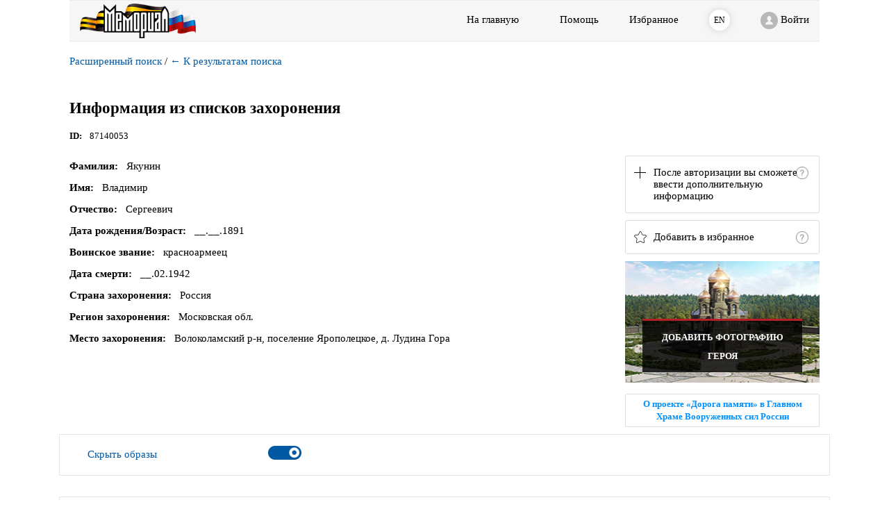

--- FILE ---
content_type: text/plain;charset=UTF-8
request_url: https://obd-memorial.ru/html/getdocsinfo?id=87140046&_=1769892558190
body_size: -33
content:
{"page_num":15,"doc_id":87139911}

--- FILE ---
content_type: application/javascript;charset=UTF-8
request_url: https://obd-memorial.ru/html/js/info2-page.js?v=2017
body_size: 3494
content:

showReports4Case = function () {
    $("#report4case").dialog("open");
};


makeHref = function (id) {
    var req = getDataFromRequest();

    if (req.indexOf('entity=') >= 0) // Расширенный поиск
    {
        $('#search_id').attr("href", "advanced-search.htm");

        $('#result_id').attr("href", "search.htm?" + encodeURI(req));
    }
    else {

        if (req.indexOf('vpp') >= 0) {
            $('#search_id').attr("href", "vpp-search.htm");
        }
        else {
            $('#search_id').attr("href", "default.htm");
        }
        $('#result_id').attr("href", "search.htm?" + encodeURI(req));
    }
};




// Ошибка
showError = function () {
    $('#progress_div').css('visibility', 'hidden');
    $('#repeat_req').click(function (event) {
        $('#error_dlg').dialog("close");
        location.reload();
    });
    $('#main_page').click(function (event) {
        $('#error_dlg').dialog("close");
        $(window.location).attr('href', "default.htm");
    });

    $('#error_dlg').dialog("open");
};




dialogAddInfo = function () {
    if (getAuthData().length > 0)
        $('#addinfodiv').dialog('open');
    else
        alert('Для ввода дополнительной информации необходимо авторизоваться.');
}



showPaging = function (countPages) {

    var cur_href = window.location.href;

    var curpage = $.urlParam('page');
    if (curpage == "" || curpage == 0)
        curpage = 1;

    curpage = parseInt(curpage, 10);

    if (cur_href.indexOf('&page') < 0)
        cur_href += "&page=1";

    var pages_html = '';
    pages_html += '<div>';
    pages_html += '<span class="card-navigation_btn card-navigation_to-start"></span>';
    pages_html += '<span class="card-navigation_btn card-navigation_to-prev"></span>';
    pages_html += '<span class="card-navigation_text2">Страницы</span>';
    pages_html += '<span class="card-navigation_pages-select">';
    pages_html += '<input class="pages_select-info numInput" value="' + curpage + '">';
    pages_html += '</span>';
    pages_html += '<span class="card-navigation_text2">из ' + countPages + '</span>';
    pages_html += '<span class="card-navigation_btn card-navigation_to-next"></span>';
    pages_html += '<span class="card-navigation_btn card-navigation_to-end"></span>';
    pages_html += '</div>';

    $('#imgpage_div').html(pages_html);

    $(document)
        .on("click", ".card-navigation_to-start", function (e) {
            toPage(1);
        })
        .on("click", ".card-navigation_to-prev", function (e) {
            if (curpage > 1) {
                toPage(curpage - 1);
            }
        })
        .on("click", ".card-navigation_to-next", function (e) {
            if (curpage < countPages) {
                toPage(curpage + 1);
            }
        })
        .on("click", ".card-navigation_to-end", function (e) {
            toPage(countPages);
        })
        .on("keydown", ".pages_select-info", function (e) {
            if (e.keyCode == 13) {
                var nextpage = $(this).val();
                if (nextpage > 0 && nextpage <= countPages) {
                    toPage(nextpage);
                }
            }
        })
        .on("keyup", ".numInput", function (e) {
            var input = jQuery(this);
            input.val(input.val().replace(/[^-0-9.]/gi, ""));
        })


    function toPage(num) {
        var next_href = cur_href.replace('&page=' + curpage, '&page=' + num);
        window.location.href = next_href;
    }
};
